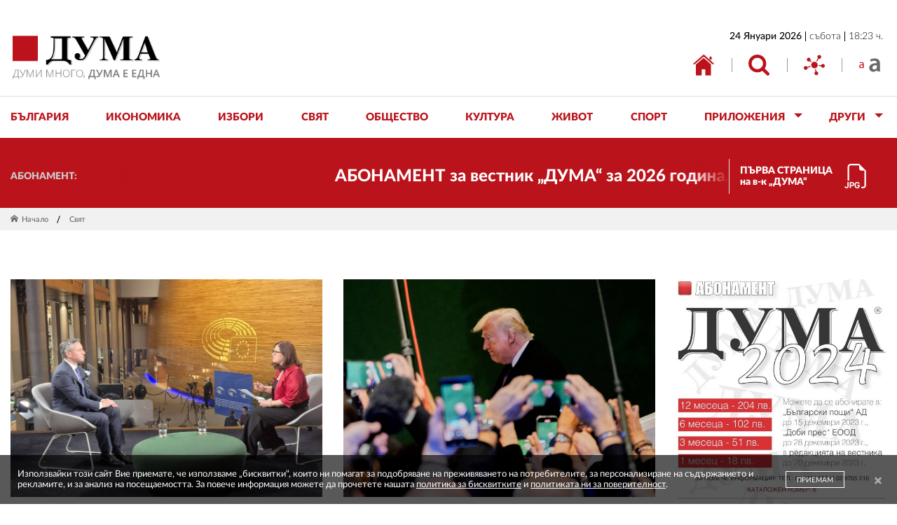

--- FILE ---
content_type: text/html; charset=utf-8
request_url: https://www.duma.bg/?go=news&p=list&categoryId=3
body_size: 73630
content:
<!DOCTYPE html>
<html class="no-js ">
<head>
	<!-- Google tag (gtag.js) -->
	<script async src="https://www.googletagmanager.com/gtag/js?id=G-1DX72BY9QG"></script>
	<script>
	  window.dataLayer = window.dataLayer || [];
	  function gtag(){dataLayer.push(arguments);}
	  gtag('js', new Date());

	  gtag('config', 'G-1DX72BY9QG');
	</script>
	<meta charset="utf-8"/>
<meta http-equiv="X-UA-Compatible" content="IE=edge">
<meta name="description" content="">
<meta name="keywords" content="">
<meta name="author" content="">
<meta name="viewport" content="width=device-width, initial-scale=1"/>

<link rel="apple-touch-icon" sizes="180x180" href="apple-touch-icon.png">
<link rel="icon" type="image/png" sizes="32x32" href="favicon-32x32.png">
<link rel="icon" type="image/png" sizes="16x16" href="favicon-16x16.png">
<link rel="mask-icon" href="safari-pinned-tab.svg" color="#ba131b">
<meta name="msapplication-TileColor" content="#ffffff">
<meta name="theme-color" content="#ffffff">

<link href="https://fonts.googleapis.com/icon?family=Material+Icons" rel="stylesheet">

<link type="text/css" rel="stylesheet" href="style.css?v=1.9"/>

<title>Вестник &quot;ДУМА&quot;</title>
<meta name="description" content="">
<meta property="og:locale" content="bg_BG" />
<meta property="og:title" content="Вестник &quot;ДУМА&quot;" />
<meta property="og:description" content="" />
<meta property="og:image" content="https://duma.bg/img/og_image.jpg" />
<meta property="og:image:width" content="1200" />
<meta property="og:image:height" content="630" />


<script src="jquery.min.js"></script>
<script src="script.min.js"></script>

<!-- Google tag (gtag.js) -->
<script async src="https://www.googletagmanager.com/gtag/js?id=G-1DX72BY9QG"></script>
<script>
  window.dataLayer = window.dataLayer || [];
  function gtag(){dataLayer.push(arguments);}
  gtag('js', new Date());

  gtag('config', 'G-1DX72BY9QG');
</script>
	<script>
		if (jQuery.browser.msie && jQuery.browser.version <= 11) {
			$('html').addClass('ie11');
			var ie11 = true;
		}
	</script>
</head>
<body>
	<div id="outer">
		<header id="contSiteHeader">
	<div id="outSiteHdr" class="row_out"><div id="siteHdr" class="wrp_cnt">
			<h2 id="hdrLogoBl" class="nocontent"><div>
				<a href="./"><img src="img/duma_logo.png" alt="Лого ДУМА"/></a>
				<span>Вестник "ДУМА" - ДУМИ МНОГО, ДУМА Е ЕДНА</span>
			</div></h2>
			
			<div id="hdrRight_Bl" class="hdr_right_bl"><div>
				<div class="hdr_date_bl"><div>
					<p><span class="date">24 Януари 2026</span><span>събота</span><span>18:23 ч.</span></p>
				</div></div>
				<div id="wrpHdrTopBtns" class="hdr_top_btns_bl"><div>
					<div class="hdr_top_btns_item"><div>
						<a href="./" class="hdr_top_btn"><svg version="1.1" class="icn_svg" xmlns="http://www.w3.org/2000/svg" xmlns:xlink="http://www.w3.org/1999/xlink" x="0px" y="0px"
	 viewBox="0 0 30 30" style="enable-background:new 0 0 30 30;" xml:space="preserve"
	 preserveAspectRatio="xMinYMin meet">
<style type="text/css">
	.icn_svg_st0_fill{fill:#B92025;}
</style>
<g>
	<path class="icn_svg_st0_fill" d="M4.077,29.184c0,0-0.022,0.672,0.629,0.672c0.817,0,7.562-0.01,7.562-0.01l0.011-7.786
		c0,0-0.104-1.02,0.888-1.02h3.134c1.177,0,1.101,1.02,1.101,1.02l-0.011,7.769h7.4c0.835,0,0.798-0.835,0.798-0.835V14.042
		l-9.526-8.605c-0.545-0.401-1.284-0.412-1.84-0.026L4.077,14.042V29.184z M4.077,29.184"/>
	<path class="icn_svg_st0_fill" d="M0,13.18c0,0,0.938,1.735,2.992,0l11.562-9.871c0.41-0.294,0.964-0.286,1.366,0.018l10.818,9.788
		c2.375,1.713,3.263,0,3.263,0L16.006,0.442c-0.434-0.393-1.094-0.398-1.534-0.011L0,13.18z M0,13.18"/>
	<path class="icn_svg_st0_fill" d="M25.351,2.787h-0.743c-0.611,0-1.105,0.496-1.103,1.106l0.005,1.969c0.001,0.323,0.143,0.629,0.389,0.838
		l0.738,0.626c0.717,0.608,1.817,0.099,1.817-0.841V3.891C26.454,3.281,25.96,2.787,25.351,2.787z M26.454,2.787"/>
</g>
</svg>
</a>
					</div></div>
					<div class="hdr_top_btns_item"><div>
						<button class="hdr_top_btn btn_tooltip" data-target="hdrSearch"><svg version="1.1" class="icn_svg" xmlns="http://www.w3.org/2000/svg" xmlns:xlink="http://www.w3.org/1999/xlink" x="0px" y="0px"
	 viewBox="0 0 30 30" style="enable-background:new 0 0 30 30;" xml:space="preserve"
	 preserveAspectRatio="xMinYMin meet">
<style type="text/css">
	.icn_svg_st0_fill{fill:#B92025;}
</style>
<g>
	<path class="icn_svg_st0_fill" d="M29.333,26.07l-6.184-6.184c1.49-2.153,2.236-4.55,2.236-7.194c0-1.719-0.334-3.363-1-4.931
		c-0.668-1.568-1.569-2.921-2.704-4.056C20.544,2.569,19.193,1.667,17.624,1c-1.569-0.667-3.212-1-4.931-1S9.33,0.334,7.761,1
		C6.194,1.667,4.841,2.569,3.705,3.705C2.569,4.841,1.667,6.194,1,7.761c-0.667,1.569-1,3.212-1,4.931c0,1.719,0.334,3.361,1,4.93
		c0.667,1.569,1.569,2.921,2.705,4.056c1.135,1.137,2.488,2.038,4.056,2.705c1.569,0.667,3.212,1,4.931,1
		c2.644,0,5.043-0.745,7.194-2.237l6.184,6.166C26.502,29.771,27.043,30,27.692,30c0.626,0,1.167-0.229,1.623-0.685
		C29.772,28.858,30,28.317,30,27.692C30,27.056,29.778,26.514,29.333,26.07L29.333,26.07z M18.399,18.399
		c-1.581,1.581-3.482,2.371-5.706,2.371c-2.224,0-4.125-0.791-5.706-2.371c-1.581-1.581-2.371-3.482-2.371-5.706
		s0.79-4.126,2.371-5.706c1.581-1.581,3.482-2.371,5.706-2.371c2.224,0,4.125,0.79,5.706,2.371c1.581,1.58,2.372,3.482,2.372,5.706
		S19.979,16.818,18.399,18.399L18.399,18.399z M18.399,18.399"/>
</g>
</svg>
</button>
						<div id="hdrSearch" class="hdr_tooltip"><div>
							<form action="./?go=search" class="form_hdr_srch"> 
                <input type="hidden" name="go" value="search">
								<input type="search" name="searchString" placeholder="дума за търсене"/>
								<button type="submit"><svg version="1.1" class="icn_svg" xmlns="http://www.w3.org/2000/svg" xmlns:xlink="http://www.w3.org/1999/xlink" x="0px" y="0px"
	 viewBox="0 0 30 30" style="enable-background:new 0 0 30 30;" xml:space="preserve"
	 preserveAspectRatio="xMinYMin meet">
<style type="text/css">
	.icn_svg_st0_fill{fill:#B92025;}
</style>
<g>
	<path class="icn_svg_st0_fill" d="M29.333,26.07l-6.184-6.184c1.49-2.153,2.236-4.55,2.236-7.194c0-1.719-0.334-3.363-1-4.931
		c-0.668-1.568-1.569-2.921-2.704-4.056C20.544,2.569,19.193,1.667,17.624,1c-1.569-0.667-3.212-1-4.931-1S9.33,0.334,7.761,1
		C6.194,1.667,4.841,2.569,3.705,3.705C2.569,4.841,1.667,6.194,1,7.761c-0.667,1.569-1,3.212-1,4.931c0,1.719,0.334,3.361,1,4.93
		c0.667,1.569,1.569,2.921,2.705,4.056c1.135,1.137,2.488,2.038,4.056,2.705c1.569,0.667,3.212,1,4.931,1
		c2.644,0,5.043-0.745,7.194-2.237l6.184,6.166C26.502,29.771,27.043,30,27.692,30c0.626,0,1.167-0.229,1.623-0.685
		C29.772,28.858,30,28.317,30,27.692C30,27.056,29.778,26.514,29.333,26.07L29.333,26.07z M18.399,18.399
		c-1.581,1.581-3.482,2.371-5.706,2.371c-2.224,0-4.125-0.791-5.706-2.371c-1.581-1.581-2.371-3.482-2.371-5.706
		s0.79-4.126,2.371-5.706c1.581-1.581,3.482-2.371,5.706-2.371c2.224,0,4.125,0.79,5.706,2.371c1.581,1.58,2.372,3.482,2.372,5.706
		S19.979,16.818,18.399,18.399L18.399,18.399z M18.399,18.399"/>
</g>
</svg>
</button>
								<div id="btnClose_Search"><span><svg version="1.1" xmlns="http://www.w3.org/2000/svg" xmlns:xlink="http://www.w3.org/1999/xlink" x="0px" y="0px"
	 viewBox="0 0 30 30" style="enable-background:new 0 0 30 30;" xml:space="preserve">
<polygon points="30,1.27 28.73,0 15,13.73 1.27,0 0,1.27 13.73,15 0,28.73 1.27,30 15,16.27 28.73,30 30,28.73 
	16.27,15 "/>
</svg>
</span></div>
							</form>
						</div></div>
					</div></div>
					<div class="hdr_top_btns_item"><div>
						<button class="hdr_top_btn btn_tooltip" data-target="hdrSocial"><svg version="1.1" class="icn_svg" xmlns="http://www.w3.org/2000/svg" xmlns:xlink="http://www.w3.org/1999/xlink" x="0px" y="0px"
	 viewBox="0 0 30 30" style="enable-background:new 0 0 30 30;" xml:space="preserve"
	 preserveAspectRatio="xMinYMin meet">
<style type="text/css">
	.icn_svg_st0_fill{fill:#B92025;}
</style>
<g>
	<path class="icn_svg_st0_fill" d="M11.213,10.174L9.387,8.447c0.211-0.386,0.345-0.823,0.345-1.293c0-1.496-1.212-2.708-2.708-2.708
		S4.316,5.658,4.316,7.154c0,1.493,1.213,2.705,2.709,2.705c0.527,0,1.016-0.156,1.431-0.418l1.823,1.723
		C10.555,10.8,10.864,10.467,11.213,10.174L11.213,10.174z M11.213,10.174"/>
	<path class="icn_svg_st0_fill" d="M18.93,9.956l2.425-4.079c0.239,0.068,0.486,0.118,0.748,0.118c1.496,0,2.709-1.213,2.709-2.709
		c0-1.493-1.213-2.705-2.709-2.705c-1.496,0-2.705,1.209-2.705,2.705c0,0.742,0.3,1.415,0.783,1.904l-2.418,4.067
		C18.179,9.448,18.568,9.682,18.93,9.956L18.93,9.956z M18.93,9.956"/>
	<path class="icn_svg_st0_fill" d="M27.291,13.372c-1.162,0-2.147,0.742-2.531,1.774l-3.369-0.333c0,0.025,0.003,0.049,0.003,0.074
		c0,0.44-0.046,0.87-0.134,1.284l3.366,0.33c0.206,1.293,1.316,2.284,2.665,2.284c1.496,0,2.709-1.212,2.709-2.705
		C30,14.584,28.787,13.372,27.291,13.372L27.291,13.372z M27.291,13.372"/>
	<path class="icn_svg_st0_fill" d="M17.998,24.015l-0.755-3.291c-0.424,0.146-0.866,0.252-1.328,0.306l0.755,3.294
		c-0.866,0.452-1.462,1.346-1.462,2.39c0,1.493,1.21,2.705,2.709,2.705c1.493,0,2.705-1.212,2.705-2.705
		C20.622,25.246,19.453,24.059,17.998,24.015L17.998,24.015z M17.998,24.015"/>
	<path class="icn_svg_st0_fill" d="M9.162,16.192L4.97,17.598c-0.483-0.739-1.318-1.228-2.265-1.228C1.21,16.37,0,17.579,0,19.075
		s1.21,2.709,2.705,2.709s2.708-1.213,2.708-2.709c0-0.062-0.012-0.121-0.018-0.18l4.207-1.409
		C9.412,17.074,9.262,16.644,9.162,16.192L9.162,16.192z M9.162,16.192"/>
	<path class="icn_svg_st0_fill" d="M19.849,14.886c0,2.565-2.076,4.641-4.641,4.641c-2.561,0-4.64-2.076-4.64-4.641c0-2.561,2.079-4.64,4.64-4.64
		C17.773,10.246,19.849,12.325,19.849,14.886L19.849,14.886z M19.849,14.886"/>
</g>
</svg>
</button>
						<div id="hdrSocial" class="hdr_tooltip"><div>
							<div class="wrp_hdr_soc">
																<a href="https://www.facebook.com/people/Вестник-ДУМА/61558811632277/" target="_blank" class="hdr_icn_soc"><i class="icon icon-facebook"></i></a>
																<a href="https://twitter.com/duma_newspaper?lang=bg" target="_blank" class="hdr_icn_soc"><i class="icon icon-twitter"></i></a>
															</div>
							<button id="btnClose_Social"><svg version="1.1" class="icn_svg" xmlns="http://www.w3.org/2000/svg" xmlns:xlink="http://www.w3.org/1999/xlink" x="0px" y="0px"
	 viewBox="0 0 30 30" style="enable-background:new 0 0 30 30;" xml:space="preserve"
	 preserveAspectRatio="xMinYMin meet">
<style type="text/css">
	.icn_svg_st0_fill{fill:#B92025;}
</style>
<g>
	<path class="icn_svg_st0_fill" d="M11.213,10.174L9.387,8.447c0.211-0.386,0.345-0.823,0.345-1.293c0-1.496-1.212-2.708-2.708-2.708
		S4.316,5.658,4.316,7.154c0,1.493,1.213,2.705,2.709,2.705c0.527,0,1.016-0.156,1.431-0.418l1.823,1.723
		C10.555,10.8,10.864,10.467,11.213,10.174L11.213,10.174z M11.213,10.174"/>
	<path class="icn_svg_st0_fill" d="M18.93,9.956l2.425-4.079c0.239,0.068,0.486,0.118,0.748,0.118c1.496,0,2.709-1.213,2.709-2.709
		c0-1.493-1.213-2.705-2.709-2.705c-1.496,0-2.705,1.209-2.705,2.705c0,0.742,0.3,1.415,0.783,1.904l-2.418,4.067
		C18.179,9.448,18.568,9.682,18.93,9.956L18.93,9.956z M18.93,9.956"/>
	<path class="icn_svg_st0_fill" d="M27.291,13.372c-1.162,0-2.147,0.742-2.531,1.774l-3.369-0.333c0,0.025,0.003,0.049,0.003,0.074
		c0,0.44-0.046,0.87-0.134,1.284l3.366,0.33c0.206,1.293,1.316,2.284,2.665,2.284c1.496,0,2.709-1.212,2.709-2.705
		C30,14.584,28.787,13.372,27.291,13.372L27.291,13.372z M27.291,13.372"/>
	<path class="icn_svg_st0_fill" d="M17.998,24.015l-0.755-3.291c-0.424,0.146-0.866,0.252-1.328,0.306l0.755,3.294
		c-0.866,0.452-1.462,1.346-1.462,2.39c0,1.493,1.21,2.705,2.709,2.705c1.493,0,2.705-1.212,2.705-2.705
		C20.622,25.246,19.453,24.059,17.998,24.015L17.998,24.015z M17.998,24.015"/>
	<path class="icn_svg_st0_fill" d="M9.162,16.192L4.97,17.598c-0.483-0.739-1.318-1.228-2.265-1.228C1.21,16.37,0,17.579,0,19.075
		s1.21,2.709,2.705,2.709s2.708-1.213,2.708-2.709c0-0.062-0.012-0.121-0.018-0.18l4.207-1.409
		C9.412,17.074,9.262,16.644,9.162,16.192L9.162,16.192z M9.162,16.192"/>
	<path class="icn_svg_st0_fill" d="M19.849,14.886c0,2.565-2.076,4.641-4.641,4.641c-2.561,0-4.64-2.076-4.64-4.641c0-2.561,2.079-4.64,4.64-4.64
		C17.773,10.246,19.849,12.325,19.849,14.886L19.849,14.886z M19.849,14.886"/>
</g>
</svg>
</button>
							<div id="btnIcnClose_Social"><span><svg version="1.1" xmlns="http://www.w3.org/2000/svg" xmlns:xlink="http://www.w3.org/1999/xlink" x="0px" y="0px"
	 viewBox="0 0 30 30" style="enable-background:new 0 0 30 30;" xml:space="preserve">
<polygon points="30,1.27 28.73,0 15,13.73 1.27,0 0,1.27 13.73,15 0,28.73 1.27,30 15,16.27 28.73,30 30,28.73 
	16.27,15 "/>
</svg>
</span></div>
						</div></div>
					</div></div>
					<div class="hdr_top_btns_item btn_fnt_size"><div>
						<button class="hdr_top_btn" id="fntSize"><svg version="1.1" class="icn_svg" xmlns="http://www.w3.org/2000/svg" xmlns:xlink="http://www.w3.org/1999/xlink" x="0px" y="0px"
	 viewBox="0 0 30 30" style="enable-background:new 0 0 30 30;" xml:space="preserve"
	 preserveAspectRatio="xMinYMin meet">
<style type="text/css">
	.icn_svg_st0_fill{fill:#BA131B;}
</style>
<path class="icn_svg_st0_fill small_letter" d="M5.329,19.215l-0.122-1.062H5.155c-0.47,0.661-1.376,1.254-2.578,1.254
	C0.871,19.406,0,18.204,0,16.985c0-2.038,1.811-3.153,5.068-3.135v-0.174c0-0.696-0.191-1.951-1.915-1.951
	c-0.784,0-1.603,0.244-2.195,0.627l-0.349-1.01c0.697-0.453,1.707-0.749,2.77-0.749c2.578,0,3.204,1.759,3.204,3.448v3.152
	c0,0.732,0.035,1.445,0.14,2.021H5.329z M5.103,14.913c-1.672-0.035-3.57,0.26-3.57,1.898c0,0.993,0.662,1.464,1.446,1.464
	c1.097,0,1.794-0.698,2.038-1.411c0.052-0.157,0.087-0.332,0.087-0.488V14.913z"/>
<path class="icn_svg_st0_fill big_letter" d="M25.856,24.089l-0.298-2.016h-0.113c-1.119,1.418-3.023,2.427-5.375,2.427
	c-3.658,0-5.711-2.65-5.711-5.412c0-4.591,4.068-6.906,10.788-6.869V11.92c0-1.194-0.486-3.173-3.695-3.173
	c-1.792,0-3.659,0.56-4.891,1.344l-0.896-2.986C17.01,6.284,19.361,5.5,22.236,5.5c5.823,0,7.502,3.695,7.502,7.652v6.57
	c0,1.643,0.075,3.247,0.261,4.367H25.856z M25.26,15.205c-3.248-0.075-6.345,0.634-6.345,3.398c0,1.791,1.157,2.613,2.613,2.613
	c1.829,0,3.173-1.194,3.583-2.501c0.112-0.337,0.149-0.71,0.149-1.009V15.205z"/>
</svg>
</button>
					</div></div>
					<div class="hdr_top_btns_item btn_tog_nav"><div>
						<div id="wrpBtnTogNav">
							<button id="btnTogNav"><span>toggle menu</span></button>
						</div>
					</div></div>
				</div></div>
			</div></div>
	</div></div><!-- /#outSiteHdr -->
	<nav id="wrpSiteNav" class="row_out"><div  class="wrp_cnt">
		<ul id="navSite">

						<li class="" data-subnav-id="subnav_1">
				<a href="./?go=news&p=list&categoryId=1" class="btn_site_nav no_prevent_dfl">
					<span>България</span>
				</a>
								
				
			</li>
   
						<li class="" data-subnav-id="subnav_2">
				<a href="./?go=news&p=list&categoryId=2" class="btn_site_nav no_prevent_dfl">
					<span>Икономика</span>
				</a>
								
				
			</li>
   
						<li class="" data-subnav-id="subnav_110">
				<a href="./?go=news&p=list&categoryId=110" class="btn_site_nav no_prevent_dfl">
					<span>Избори</span>
				</a>
								
				
			</li>
   
						<li class="" data-subnav-id="subnav_3">
				<a href="./?go=news&p=list&categoryId=3" class="btn_site_nav no_prevent_dfl">
					<span>Свят</span>
				</a>
								
				
			</li>
   
						<li class="" data-subnav-id="subnav_4">
				<a href="./?go=news&p=list&categoryId=4" class="btn_site_nav no_prevent_dfl">
					<span>Общество</span>
				</a>
								
				
			</li>
   
						<li class="" data-subnav-id="subnav_5">
				<a href="./?go=news&p=list&categoryId=5" class="btn_site_nav no_prevent_dfl">
					<span>Култура</span>
				</a>
								
				
			</li>
   
						<li class="" data-subnav-id="subnav_6">
				<a href="./?go=news&p=list&categoryId=6" class="btn_site_nav no_prevent_dfl">
					<span>Живот</span>
				</a>
								
				
			</li>
   
						<li class="" data-subnav-id="subnav_7">
				<a href="./?go=news&p=list&categoryId=7" class="btn_site_nav no_prevent_dfl">
					<span>Спорт</span>
				</a>
								
				
			</li>
   
						<li class="has_sub" data-subnav-id="subnav_10">
				<a href="./?go=applications" class="btn_site_nav no_prevent_dfl">
					<span>Приложения</span>
				</a>
								<div id="subnav_10" class="nav_site_sub_bl no_prevent_dfl"><div>
					<div class="nav_site_sub">
						<ul>
                                                    <li><a href="./?go=news&p=list&categoryId=42" class="btn_site_subnav">Глобус</a></li>
                                                    <li><a href="./?go=news&p=list&categoryId=45" class="btn_site_subnav">Неделник</a></li>
                                                    <li><a href="./?go=news&p=list&categoryId=46" class="btn_site_subnav">Пегас</a></li>
                                                    <li><a href="./?go=news&p=list&categoryId=47" class="btn_site_subnav">Пардон</a></li>
                          						</ul>
					</div>
				</div></div>
								
				
			</li>
   
						<li class="has_sub" data-subnav-id="subnav_Other">
				<a href="./?go=other" class="btn_site_nav no_prevent_dfl"><span>ДРУГИ</span></a>
				
				<div id="subnav_Other" class="nav_site_sub_bl"><div>
					<div class="nav_site_sub">
						<ul>
                            <li><a href="./?go=news&p=list&categoryId=110" class="btn_site_subnav">Парламентарни избори - октомври 2024</a></li>
                            <li><a href="./?go=news&p=list&categoryId=26" class="btn_site_subnav">Европарламент</a></li>
                            <li><a href="./?go=news&p=list&categoryId=14" class="btn_site_subnav">Интервю</a></li>
                            <li><a href="./?go=news&p=list&categoryId=25" class="btn_site_subnav">Образование</a></li>
                            <li><a href="./?go=news&p=list&categoryId=16" class="btn_site_subnav">Позиция</a></li>
                            <li><a href="./?go=news&p=list&categoryId=31" class="btn_site_subnav">Книги</a></li>
                            <li><a href="./?go=news&p=list&categoryId=30" class="btn_site_subnav">Палитра</a></li>
                            <li><a href="./?go=news&p=list&categoryId=28" class="btn_site_subnav">Петолиния</a></li>
                            <li><a href="./?go=news&p=list&categoryId=29" class="btn_site_subnav">Сцена</a></li>
                            <li><a href="./?go=news&p=list&categoryId=27" class="btn_site_subnav">Екран</a></li>
                            <li><a href="./?go=news&p=list&categoryId=24" class="btn_site_subnav">Наука</a></li>
                            <li><a href="./?go=news&p=list&categoryId=85" class="btn_site_subnav">Черно на бяло</a></li>
              						</ul>
					</div>
				</div></div>
			</li>
		</ul>
	</div></nav><!-- /.wrp_cnt -->
</header><!-- /#outSiteHeader -->


<script>
(function(){
	var navSite = $('#navSite'),
		li_SubNav = navSite.find('.has_sub'),
		a_SubNav = li_SubNav.find('.btn_site_nav'),
		siteSubSBl = navSite.find('.nav_site_sub_bl'),
		siteSubSItem = navSite.find('.nav_site_sub');
	
	
	a_SubNav.on('click',function(e){
		if (!$(this).hasClass('no_prevent_dfl')) e.preventDefault();

	});
	
	function showSubNav(thisli){
		//console.log('showSubNav');
		siteSubSItem.removeClass('do_anim');
		siteSubSBl.removeClass('opensubnav');
		a_SubNav.removeClass('opensubnav');
		li_SubNav.removeClass('opensubnav');
		
		var aBtn = thisli.find('.btn_site_nav');
		var subNavBl = $('#' + thisli.data('subnav-id'));
		var siteSub = subNavBl.find('.nav_site_sub');
		
		thisli.addClass('opensubnav');
		aBtn.addClass('opensubnav');
		subNavBl.addClass('opensubnav');
		
		setTimeout(function(){
			siteSub.addClass('do_anim');
		},10);
		
	}
	
	function hideSubNav(thisLi){
		//console.log('hideSubNav');
		
		var aBtn = thisLi.find('.btn_site_nav');
		var subNavBl = $('#' + thisLi.data('subnav-id'));
		var siteSub = subNavBl.find('.nav_site_sub');
		
		siteSub.removeClass('do_anim');
		setTimeout(function(){
			aBtn.removeClass('opensubnav');
			thisLi.removeClass('opensubnav');
			subNavBl.removeClass('opensubnav');
		},200);
	
	}
	
	
	if (!Modernizr.touchevents) {
		//console.log('!Modernizr.touchevents');
		li_SubNav.on({
			mouseenter: function(){
				showSubNav($(this));
			},
			mouseleave: function(){
				hideSubNav($(this));
			}
		});
	}
	
	if (Modernizr.touchevents) {
		//console.log('Modernizr.touchevents');
		li_SubNav.on('click', function(e){
			e.stopPropagation();
			if ($(this).hasClass('opensubnav'))	{
				hideSubNav($(this));
			} else {
				showSubNav($(this));
			}
		});
	}
	
}());

</script>	
<script>
$(function(){
	var btnsTooltip = $('#hdrRight_Bl').find('.btn_tooltip');
	var btnsSoc = $('#hdrRight_Bl').find('.hdr_icn_soc');
	var btnClose_Social = $('#btnClose_Social');
	var btnIcnClose_Social = $('#btnIcnClose_Social');
	var btnClose_Search = $('#btnClose_Search');
	var tooltips = $('#hdrRight_Bl').find('.hdr_tooltip');
	var contSiteHeader = $('#contSiteHeader');
	var inputSearch = $('#hdrSearch').find('input');
	

	function closeTooltip(){
		tooltips.removeClass('open');
		btnsTooltip.removeClass('open');
		inputSearch.blur();
	}
	
	function openTooltip(btn,target){
		if (btn.data('target') == 'hdrSearch' && !ie11) inputSearch.focus();
		target.addClass('open');
		btn.addClass('open');
	}
	
	contSiteHeader.on('click',function(){closeTooltip()});
	btnClose_Social.on('click',function(){closeTooltip()});
	btnClose_Search.on('click',function(){closeTooltip()});
	btnIcnClose_Social.on('click',function(){closeTooltip()});
	tooltips.on('click', function(event){event.stopPropagation();});
	
	
	btnsTooltip.on('click', function(event){
		event.stopPropagation();
		var crrBtn = $(this);
		var target = $('#' + crrBtn.data('target'));
		closeTooltip();
		setTimeout(function(){
				openTooltip(crrBtn,target)
		},100);
	});
	
});
</script>
<script>
$(function(){
	var fntSize = $('#fntSize');
	var mainHTML =  $('html');
	
	fntSize.on('click',function(){
		
		if (mainHTML.hasClass('bigFontSize')){
			Cookies.remove('bigFontSize');
			mainHTML.removeClass('bigFontSize');
		} else {
			mainHTML.addClass('bigFontSize');
			Cookies.set('bigFontSize',1, { expires: 365 });
		}
		
	});
	
});
</script>


		<div id="container">
			<div id="outContent" class="row_out">
				<section id="wrpContent"><div>
					<div class="out_hdr_btm"><div class="wrp_cnt">
	<div class="hdr_btm_bl">
		<div class="wrp_news_ticker"><div>
			<div class="news_ticker_hdr"><div>
				<p class="cap">АБОНАМЕНТ:</p>
			</div></div>
			<div  class="news_ticker_body">
				<div id="newsTicker" class="marquee" data-allowCss3Support='true'>
										  <a href="https://www.duma.bg/abonament-za-vestnik-%E2%80%9Eduma%E2%80%9C-za-2026-godina-n312492" target="_blank"><strong>АБОНАМЕНТ за вестник „ДУМА“ за 2026 година. Можете да се абонирате в: „Български пощи“ АД до 15 декември 2025 г., „Доби прес“ ЕООД до 28 декември 2025 г., в редакцията на вестника до 20 декември 2025 г. Каталожен номер 6. Цени: 12 месеца - 149 € / 291,42 лв., 6 месеца - 75 € / 146,69 лв., 3 месеца - 40 € / 78,23 лв., 1 месец - 14 € / 27,38 лв. За повече информация тел. 02 9705 203 и 02 9705 216 отдел „Разпространение” на в-к ДУМА на ул. „Позитано” 20 А. E-mail: abonament@duma.bg</strong></a>
					  <a href="https://www.duma.bg/abonament-za-vestnik-%E2%80%9Eduma%E2%80%9C-za-2026-godina-n312492" target="_blank"><strong>АБОНАМЕНТ за вестник „ДУМА“ за 2026 година. Можете да се абонирате в: „Български пощи“ АД до 15 декември 2025 г., „Доби прес“ ЕООД до 28 декември 2025 г., в редакцията на вестника до 20 декември 2025 г. Каталожен номер 6. Цени: 12 месеца - 149 € / 291,42 лв., 6 месеца - 75 € / 146,69 лв., 3 месеца - 40 € / 78,23 лв., 1 месец - 14 € / 27,38 лв. За повече информация тел. 02 9705 203 и 02 9705 216 отдел „Разпространение” на в-к ДУМА на ул. „Позитано” 20 А. E-mail: abonament@duma.bg</strong></a>
									</div>
			</div>
		</div></div>
		<div class="wrp_dwnl_nwsppr"><div>

      
      <a href="/?h=pdfarchiveImage&pdfarchiveId=4678" class="btn_dwnl_nwsppr" data-fancybox>
				<span>ПЪРВА СТРАНИЦА<br> на в-к „ДУМА“</span>
				<div class="icn_svg_bl">
<svg version="1.1" class="icn_svg" xmlns="http://www.w3.org/2000/svg" xmlns:xlink="http://www.w3.org/1999/xlink" x="0px" y="0px"
	 viewBox="0 0 30 30" style="enable-background:new 0 0 30 30;" xml:space="preserve"  preserveAspectRatio="xMinYMin meet">
<style type="text/css">
	.icn_svg_st0_fill{fill:#BA131B;}
</style>
<path class="icn_svg_st0_fill" d="M28.124,8.437v17.811c0,2.071-1.679,3.75-3.75,3.75h-1.875v-1.875h1.875c1.035,0,1.875-0.839,1.875-1.875V8.437
	h-3.75c-1.553,0-2.812-1.259-2.812-2.812v-3.75H9.375c-1.035,0-1.875,0.839-1.875,1.875v16.874H5.626V3.75
	C5.626,1.679,7.305,0,9.375,0h10.312L28.124,8.437z M19.987,23.683c0.142,0.287,0.23,0.595,0.262,0.922h-1.455
	c-0.034-0.165-0.095-0.323-0.182-0.467c-0.084-0.137-0.192-0.258-0.319-0.356c-0.131-0.107-0.282-0.187-0.444-0.236
	c-0.182-0.056-0.371-0.084-0.561-0.082c-0.535,0-0.951,0.189-1.247,0.566c-0.292,0.376-0.439,0.907-0.439,1.594v0.934
	c0,0.439,0.061,0.823,0.182,1.153c0.111,0.308,0.309,0.577,0.57,0.774c0.287,0.192,0.628,0.288,0.973,0.274
	c0.296,0.008,0.589-0.053,0.857-0.18c0.214-0.112,0.391-0.284,0.51-0.495c0.112-0.205,0.169-0.432,0.171-0.681v-0.478h-1.541v-1.106
	h2.955v1.496c0,0.362-0.061,0.706-0.182,1.031c-0.121,0.322-0.308,0.614-0.549,0.859c-0.265,0.259-0.581,0.459-0.928,0.587
	c-0.37,0.139-0.806,0.208-1.307,0.208c-0.482,0.009-0.961-0.075-1.412-0.247c-0.382-0.157-0.724-0.398-0.999-0.707
	c-0.274-0.317-0.478-0.687-0.6-1.087c-0.136-0.453-0.202-0.924-0.197-1.397v-0.949c0-0.679,0.125-1.272,0.375-1.781
	c0.251-0.507,0.615-0.903,1.091-1.187c0.48-0.285,1.059-0.427,1.736-0.427c0.446,0,0.844,0.062,1.192,0.187
	c0.35,0.125,0.65,0.297,0.9,0.516c0.25,0.219,0.446,0.473,0.589,0.763L19.987,23.683z M1.876,27.721
	c0,0.307,0.051,0.598,0.154,0.872c0.104,0.275,0.256,0.519,0.456,0.731c0.206,0.212,0.461,0.379,0.763,0.501
	c0.307,0.116,0.663,0.174,1.067,0.174c0.787,0,1.402-0.216,1.845-0.647c0.446-0.432,0.67-1.061,0.671-1.884v-5.109H5.348v5.146
	c0,0.379-0.086,0.67-0.259,0.874s-0.436,0.306-0.791,0.307c-0.347,0.016-0.675-0.162-0.851-0.461
	C3.362,28.07,3.315,27.897,3.31,27.72H1.876V27.721z M11.1,22.359H8.104v7.499h1.483v-2.518h1.505c0.537,0,0.995-0.107,1.372-0.322
	c0.381-0.221,0.671-0.518,0.868-0.891c0.202-0.377,0.303-0.801,0.302-1.269c0-0.467-0.099-0.891-0.296-1.269
	c-0.198-0.373-0.497-0.683-0.862-0.894c-0.375-0.225-0.832-0.337-1.372-0.336L11.1,22.359z M12.124,24.859
	c0.007,0.248-0.048,0.493-0.159,0.714c-0.1,0.192-0.255,0.349-0.446,0.45c-0.218,0.108-0.46,0.16-0.703,0.154H9.582v-2.636h1.237
	c0.409,0,0.729,0.114,0.96,0.341c0.231,0.226,0.347,0.552,0.347,0.977H12.124z"/>
</svg>
</div>
			</a>

		</div></div>
	</div>
</div></div>
<script>
	var $mq = $('#newsTicker').marquee({
		//duration in milliseconds of the marquee
		duration: 25000,
		//gap in pixels between the tickers
		gap: 10,
		//time in milliseconds before the marquee will start animating
		delayBeforeStart: 0,
		//'left' or 'right'
		direction: 'left',
		//true or false - should the marquee be duplicated to show an effect of continues flow
		duplicated: true
	});
	
	
	$('#newsTicker a').on({
		mouseenter: function(){
			 $mq.marquee('pause');
			
		},
		mouseleave: function(){
			 $mq.marquee('resume');
		}
			
	});
 



</script>


					<div class="out_breadcrumb"><div class="wrp_cnt">
	<div class="wrp_breadcrumb">

		    		<ol class="breadcrumb">
			<li><a href="./"><i class="icon icon-home"></i><span>Начало</span></a></li>
			<li><span>Свят</span></li>	
		</ol><!-- /.breadcrumb -->	
    
    
	</div>
</div></div><!-- /.row_out -->
																																																												
					
										<div class="out_content_bl add_pdd_t">
						<div class="row_out out_news_list"><div class="wrp_cnt">
	<div class="wrp_cnt_sb">
		<section class="col_cnt"><div>
			
      <section class="news_leading_bl list_cat_3">
								<div class="news_leading_item"><div>
					<div class="news_leading_item_img"><a href="vigenin-suverenitetat-na-vsyaka-darzhava-i-pravoto-na-samoopredelenie-tryabva-da-badat-zashtiteni-n314624" style="background-image: url('images/2026/01/128325.jpg')"></a></div>
					<div class="news_leading_item_hdr">
						<h2 class="cap"><a href="vigenin-suverenitetat-na-vsyaka-darzhava-i-pravoto-na-samoopredelenie-tryabva-da-badat-zashtiteni-n314624">Вигенин: Суверенитетът на всяка държава и правото на самоопределение трябва да бъдат защитени</a></h2>
						<div  class="author_bl">
							<p class="author"><span>автор:</span><a href="./?go=authors&p=list&authorId=4">Дума </a></p>							<span class="view_count"><i class="material-icons">visibility</i> 442</span>
						</div>
						<p class="date">
  <time datetime="2026-01-24 13:11:00">
          събота, 
      24 
      Януари 
      2026 
            / <span>13:11</span> 
            </time>
  <span></span>
</p>
  						<p class="excerpt">&bdquo;Държавите трябва да бъдат уважавани, независимо колко са големи и силни. Суверенитетът и правото на самоопределение са принципи, които винаги сме отстоявали и ще продължим да отстояваме.&ldquo; Този коментар направи българският евродепутат от Групата на Прогресивния алианс на социалистите и д...</p>
					</div>
				</div></div>
								<div class="news_leading_item"><div>
					<div class="news_leading_item_img"><a href="sofiya-se-vklyuchi-v-saveta-za-mir-na-tramp-n314614" style="background-image: url('images/2026/01/128309.jpg')"></a></div>
					<div class="news_leading_item_hdr">
						<h2 class="cap"><a href="sofiya-se-vklyuchi-v-saveta-za-mir-na-tramp-n314614">София се включи в Съвета за мир на Тръмп</a></h2>
						<div  class="author_bl">
							<p class="author"><span>автор:</span><a href="./?go=authors&p=list&authorId=4">Дума </a></p>							<span class="view_count"><i class="material-icons">visibility</i> 1503</span>
						</div>
						<p class="date">
  <time datetime="2026-01-23 00:00:00">
          петък, 
      23 
      Януари 
      2026 
            </time>
  <span>/ брой: 15</span>
</p>
  						<p class="excerpt">По време на церемония на Световния икономически форум в Давос премиерът в оставка Росен Желязков подписа участието на България в Съвета за мир, организиран от президента на САЩ Доналд Тръмп.При подписването на Хартата Желязков и Тръмп си размениха две дълги ръкостискания, Тръмп дори приятелски потуп...</p>
					</div>
				</div></div>
							</section><!-- /.news_leading_bl  -->

			<section class="news_list_bl  list_cat_3">
								<div class="news_list_item"><div>
					<div class="news_list_img"><div>
						<a href="sasht-i-nato-dogovaryat-sdelka-za-grenlandiya-n314600" style="background-image: url('images/2026/01/128304.jpg')"></a>
					</div></div>
					<div class="news_list_hdr"><div>
						<h3 class="cap"><a href="sasht-i-nato-dogovaryat-sdelka-za-grenlandiya-n314600">САЩ и НАТО договарят сделка за Гренландия</a></h3>
						<div  class="author_bl">
							<p class="author"><span>автор:</span><a href="./?go=authors&p=list&authorId=4">Дума </a></p>							<span class="view_count"><i class="material-icons">visibility</i> 1337</span>
						</div>
						<p class="date">
  <time datetime="2026-01-23 00:00:00">
          петък, 
      23 
      Януари 
      2026 
            </time>
  <span>/ брой: 15</span>
</p>
  						<p class="excerpt">Доналд Тръмп заяви, че е на път да постигне постоянно споразумение за Гренландия в сферата на сигурността, предаде ДПА. В интервю за телевизия Си Ен Би Си той посочи, че вече са изготвени основните контури, но отказа подробности. В отговор на въпроса дали островът ще стане собственост на САЩ Тръмп п...</p>
					</div></div>
				</div></div>
								<div class="news_list_item"><div>
					<div class="news_list_img"><div>
						<a href="balkanite-sa-zagubili-2500-km-estestveni-reki-n314599" style="background-image: url('images/2023/06/categoryId-3.jpg')"></a>
					</div></div>
					<div class="news_list_hdr"><div>
						<h3 class="cap"><a href="balkanite-sa-zagubili-2500-km-estestveni-reki-n314599">Балканите са загубили  2500 км естествени реки </a></h3>
						<div  class="author_bl">
							<p class="author"><span>автор:</span><a href="./?go=authors&p=list&authorId=4">Дума </a></p>							<span class="view_count"><i class="material-icons">visibility</i> 1257</span>
						</div>
						<p class="date">
  <time datetime="2026-01-23 00:00:00">
          петък, 
      23 
      Януари 
      2026 
            </time>
  <span>/ брой: 15</span>
</p>
  						<p class="excerpt">Почти 2500 км реки са били увредени през последните години на Балканите поради увеличаването на бентовете и малките електроцентрали, както и поради прекомерния добив на седименти, сочи доклад на неправителствените организации &bdquo;Ривър Уоч&ldquo; и &bdquo;Юронатюр&ldquo;. Според него водите на Ба...</p>
					</div></div>
				</div></div>
								<div class="news_list_item"><div>
					<div class="news_list_img"><div>
						<a href="kongresat-vav-vietnam-priklyuchva-po-rano-n314598" style="background-image: url('images/2023/06/categoryId-3.jpg')"></a>
					</div></div>
					<div class="news_list_hdr"><div>
						<h3 class="cap"><a href="kongresat-vav-vietnam-priklyuchva-po-rano-n314598">Конгресът във Виетнам приключва по-рано</a></h3>
						<div  class="author_bl">
							<p class="author"><span>автор:</span><a href="./?go=authors&p=list&authorId=4">Дума </a></p>							<span class="view_count"><i class="material-icons">visibility</i> 1234</span>
						</div>
						<p class="date">
  <time datetime="2026-01-23 00:00:00">
          петък, 
      23 
      Януари 
      2026 
            </time>
  <span>/ брой: 15</span>
</p>
  						<p class="excerpt">Делегатите на 14-ия конгрес на Виетнамската комунистическа партия (ВКП) гласуваха за партийно ръководство и генерален секретар, като форумът ще приключи по-рано от първоначално планираното. Той трябваше да продължи до неделя, но правителството съобщи на официалния си сайт, че делегатите са приели пр...</p>
					</div></div>
				</div></div>
								<div class="news_list_item"><div>
					<div class="news_list_img"><div>
						<a href="kitay-udvoyava-pomoshtta-za-kuba-n314597" style="background-image: url('images/2023/06/categoryId-3.jpg')"></a>
					</div></div>
					<div class="news_list_hdr"><div>
						<h3 class="cap"><a href="kitay-udvoyava-pomoshtta-za-kuba-n314597">Китай удвоява помощта за Куба</a></h3>
						<div  class="author_bl">
							<p class="author"><span>автор:</span><a href="./?go=authors&p=list&authorId=4">Дума </a></p>							<span class="view_count"><i class="material-icons">visibility</i> 669</span>
						</div>
						<p class="date">
  <time datetime="2026-01-23 00:00:00">
          петък, 
      23 
      Януари 
      2026 
            </time>
  <span>/ брой: 15</span>
</p>
  						<p class="excerpt">След като Китай обеща да изпрати 30 000 т ориз за Куба и първите 4800 вече пристигнаха на Острова, Пекин гласува нов пакет от безвъзмездна помощ. Хавана ще получи още 30 000 т ориз и 80 милиона щатски долара, за да възстанови енергийната си инфраструктура. Освен това бе изпратена и пратка с аспирин,...</p>
					</div></div>
				</div></div>
								<div class="news_list_item"><div>
					<div class="news_list_img"><div>
						<a href="nakratko-n314596" style="background-image: url('images/2023/06/categoryId-3.jpg')"></a>
					</div></div>
					<div class="news_list_hdr"><div>
						<h3 class="cap"><a href="nakratko-n314596">Накратко</a></h3>
						<div  class="author_bl">
							<p class="author"><span>автор:</span><a href="./?go=authors&p=list&authorId=4">Дума </a></p>							<span class="view_count"><i class="material-icons">visibility</i> 81</span>
						</div>
						<p class="date">
  <time datetime="2026-01-23 00:00:00">
          петък, 
      23 
      Януари 
      2026 
            </time>
  <span>/ брой: 15</span>
</p>
  						<p class="excerpt">Евакуация и жертви при наводнения в АтинаСилни дъждове в Атина взеха две жертви. Улиците в област Атика са под вода. Властите в Атина са евакуирали жители от приземни етажи. Десетки коли са отнесени. На о. Родос морето заля пристанището. Движат се част от фериботите. Циклонът се насочва към островит...</p>
					</div></div>
				</div></div>
								<div class="news_list_item"><div>
					<div class="news_list_img"><div>
						<a href="vigenin-es-i-indiya-mogat-zaedno-da-izgradyat-po-ustoychiva-i-konkurentosposobna-ikonomika-n314575" style="background-image: url('images/2026/01/128258.jpg')"></a>
					</div></div>
					<div class="news_list_hdr"><div>
						<h3 class="cap"><a href="vigenin-es-i-indiya-mogat-zaedno-da-izgradyat-po-ustoychiva-i-konkurentosposobna-ikonomika-n314575">Вигенин: ЕС и Индия могат заедно да изградят по-устойчива и конкурентоспособна икономика</a></h3>
						<div  class="author_bl">
							<p class="author"><span>автор:</span><a href="./?go=authors&p=list&authorId=4">Дума </a></p>							<span class="view_count"><i class="material-icons">visibility</i> 1457</span>
						</div>
						<p class="date">
  <time datetime="2026-01-22 13:29:00">
          четвъртък, 
      22 
      Януари 
      2026 
            / <span>13:29</span> 
            </time>
  <span></span>
</p>
  						<p class="excerpt">&bdquo;Предстоящата среща на върха ЕС &ndash; Индия е важна възможност за укрепване на партньорство, което има значение за икономическото бъдеще на Европа.&ldquo; Това заяви българският евродепутат от Групата на Прогресивния алианс на социалистите и демократите в Европарламента Кристиан Вигенин в Ст...</p>
					</div></div>
				</div></div>
								<div class="news_list_item"><div>
					<div class="news_list_img"><div>
						<a href="otmenya-se-evrosdelkata-s-kiev-za-800-mlrd-dolara-n314546" style="background-image: url('images/2023/06/categoryId-3.jpg')"></a>
					</div></div>
					<div class="news_list_hdr"><div>
						<h3 class="cap"><a href="otmenya-se-evrosdelkata-s-kiev-za-800-mlrd-dolara-n314546">Отменя се евросделката  с Киев за 800 млрд. долара</a></h3>
						<div  class="author_bl">
							<p class="author"><span>автор:</span><a href="./?go=authors&p=list&authorId=4">Дума </a></p>							<span class="view_count"><i class="material-icons">visibility</i> 1585</span>
						</div>
						<p class="date">
  <time datetime="2026-01-22 00:00:00">
          четвъртък, 
      22 
      Януари 
      2026 
            </time>
  <span>/ брой: 14</span>
</p>
  						<p class="excerpt">Отменя се планираното подписване на мащабното икономическо споразумение за следвоенното възстановяване на Украйна на стойност 800 млрд. долара, което трябваше да се състои по време на посещението на президента на САЩ Доналд Тръмп на Световния икономически форум в Давос, съобщи американското издание ...</p>
					</div></div>
				</div></div>
								<div class="news_list_item"><div>
					<div class="news_list_img"><div>
						<a href="sadiya-v-skopie-skril-350-000-evro-v-stena-n314545" style="background-image: url('images/2023/06/categoryId-3.jpg')"></a>
					</div></div>
					<div class="news_list_hdr"><div>
						<h3 class="cap"><a href="sadiya-v-skopie-skril-350-000-evro-v-stena-n314545">Съдия в Скопие скрил 350 000 евро в стена </a></h3>
						<div  class="author_bl">
							<p class="author"><span>автор:</span><a href="./?go=authors&p=list&authorId=4">Дума </a></p>							<span class="view_count"><i class="material-icons">visibility</i> 1256</span>
						</div>
						<p class="date">
  <time datetime="2026-01-22 00:00:00">
          четвъртък, 
      22 
      Януари 
      2026 
            </time>
  <span>/ брой: 14</span>
</p>
  						<p class="excerpt">Прокуратурата за борба с организираната престъпност и корупцията в Северна Македония е поискала мярка за неотклонение домашен арест за съдията от Апелативния съд в Скопие Гьоко Ристов. В дома на родителите му от МВР съобщиха, че са открили 350 000 евро, зазидани в стена. Според прокуратурата намерен...</p>
					</div></div>
				</div></div>
								<div class="news_list_item"><div>
					<div class="news_list_img"><div>
						<a href="gratskite-fermeri-spirat-blokadite-po-granitsite-n314544" style="background-image: url('images/2023/06/categoryId-3.jpg')"></a>
					</div></div>
					<div class="news_list_hdr"><div>
						<h3 class="cap"><a href="gratskite-fermeri-spirat-blokadite-po-granitsite-n314544">Гръцките фермери спират  блокадите по границите</a></h3>
						<div  class="author_bl">
							<p class="author"><span>автор:</span><a href="./?go=authors&p=list&authorId=4">Дума </a></p>							<span class="view_count"><i class="material-icons">visibility</i> 1276</span>
						</div>
						<p class="date">
  <time datetime="2026-01-22 00:00:00">
          четвъртък, 
      22 
      Януари 
      2026 
            </time>
  <span>/ брой: 14</span>
</p>
  						<p class="excerpt">Гръцките фермери спират блокадите по границите след повече от 50 дни протести. Решението идва на фона на нарастващото убеждение сред протестиращите, че не могат да извоюват допълнителни отстъпки от правителството.Земеделските производители настояват за по-високи субсидии и данъчни облекчения, аргуме...</p>
					</div></div>
				</div></div>
								<div class="news_list_item"><div>
					<div class="news_list_img"><div>
						<a href="nakratko-n314543" style="background-image: url('images/2023/06/categoryId-3.jpg')"></a>
					</div></div>
					<div class="news_list_hdr"><div>
						<h3 class="cap"><a href="nakratko-n314543">Накратко</a></h3>
						<div  class="author_bl">
							<p class="author"><span>автор:</span><a href="./?go=authors&p=list&authorId=4">Дума </a></p>							<span class="view_count"><i class="material-icons">visibility</i> 1916</span>
						</div>
						<p class="date">
  <time datetime="2026-01-22 00:00:00">
          четвъртък, 
      22 
      Януари 
      2026 
            </time>
  <span>/ брой: 14</span>
</p>
  						<p class="excerpt">94% от учителите в Хърватия използват изкуствен интелект94% от учителите и близо 60 на сто от учениците в Хърватия използват инструменти с изкуствен интелект (ИИ), но значителна част от тях все още не са напълно сигурни как функционират тези системи. Неотдавнашно проучване показва, че по-големите де...</p>
					</div></div>
				</div></div>
								
			</section>
			<div class="wrp_news_pagination">
				<div class="wrp_pagination">
          <ul class="pagination"><li><a href="?go=news&amp;p=list&amp;categoryId=3&amp;page=1"  class="active">1</a></li><li><a href="?go=news&amp;p=list&amp;categoryId=3&amp;page=2" >2</a></li><li><a href="?go=news&amp;p=list&amp;categoryId=3&amp;page=3" >3</a></li><li><a href="?go=news&amp;p=list&amp;categoryId=3&amp;page=4" >4</a></li><li><a href="?go=news&amp;p=list&amp;categoryId=3&amp;page=5" >5</a></li><li class="disabled"><span>...</span></li><li><a href="?go=news&amp;p=list&amp;categoryId=3&amp;page=3131" >3131</a></li><li><a href="?go=news&amp;p=list&amp;categoryId=3&amp;page=2" class="next"><i class="material-icons">keyboard_arrow_right</i></a></li></ul>				</div>
			</div>
		</div></section>
		<aside class="col_sb"><div>
			


<div class="sb_banner_bl">
	<div class="sb_banner_item"><div>
    <div><script>
/* Duma.bg, Desktop, Sidebar, 300x600 */
ea_adunit = 6814;
ea_adunit_width = 300;
ea_adunit_height = 600;
ea_hash = "hNOHv9qleqD0At-vQbHikiqfk0c3J1JPGLQhLa1ARoA0911z1kka7A,,";
ea_anonymous = 0;
ea_cachebuster = "";
ea_redir = "";
</script>
<script src="//eadsrv.com/js/display.js"></script></div>	</div></div>
	<div class="sb_banner_item"><div>
    <div><script>
/*Sidebar, 300x600, 2*/
ea_adunit = 14891;
ea_adunit_width = 300;
ea_adunit_height = 600;
ea_hash = "hNOHv9qleqAY57-zBZ_PKPC3XIa8JZG0XQqjv8Xp76wkPmcCKXo4kA,,";
ea_anonymous = 0;
ea_cachebuster = "";
ea_redir = "";
</script>
<script src='//eadsrv.com/js/display.js'></script></div>	</div></div>
</div>

		</div></aside>
	</div>
	
		
	
</div></div>

<div class="row_out out_news_rcmm"><div class="wrp_cnt">
	<div class="wrp_news_rcmm">
						<div id="frsNews_0" class="news_rcmm_cat" style="order:10"><div>
				<div class="frs_news_cat_hdr" ><div>
					<h2 class="cap"><a href="./?go=news&p=list&categoryId=1">България</a></h2>
				</div></div>
				<div class="frs_news_cat_body" >
					<div class="frs_news_body_ldng"><div>
												<div class="frs_news_bl frs_news_leading"><div>
							<div class="frs_news_bl_img"><a href="zafirov-ot-targovishte-nay-golyamata-ni-zadacha-sega-e-da-zapazim-edinstvoto-v-partiyata-da-ne-se-otrichame-ot-nashite-postizheniya-i-da-otchetem-greshkite-n314626" style="background-image: url('images/2026/01/128328.jpg')"></a></div>							<div class="frs_news_bl_hdr">
								<h3 class="cap"><a href="zafirov-ot-targovishte-nay-golyamata-ni-zadacha-sega-e-da-zapazim-edinstvoto-v-partiyata-da-ne-se-otrichame-ot-nashite-postizheniya-i-da-otchetem-greshkite-n314626">Зафиров от Търговище: Най-голямата ни задача сега е да запазим единството в партията, да не се отричаме от нашите постижения и да отчетем грешките</a></h3>
								<div  class="author_bl">
									<p class="author"><span>автор:</span><a href="./?go=authors&p=list&authorId=4">Дума </a></p>									<span class="view_count"><i class="material-icons">visibility</i> 68</span>
								</div>
								<p class="date">
  <time datetime="2026-01-24 16:43:00">
          събота, 
      24 
      Януари 
      2026 
            / <span>16:43</span> 
            </time>
  <span></span>
</p>
  							</div>
						</div></div>
											</div></div>
					<div class="frs_news_body_lst"><div>
												<div class="frs_news_bl"><div>
							<div class="frs_news_bl_hdr">
								<h3 class="cap"><a href="iliyan-yonchev-bsp-ol-postigna-realni-rezultati-i-beshe-sotsialniyat-vektor-v-upravlenieto-n314625">Илиян Йончев: БСП-ОЛ постигна реални резултати и беше социалният вектор в управлението</a></h3>
								<div  class="author_bl">
									<p class="author"><span>автор:</span><a href="./?go=authors&p=list&authorId=4">Дума </a></p>									<span class="view_count"><i class="material-icons">visibility</i> 404</span>
								</div>
								<p class="date">
  <time datetime="2026-01-24 13:23:00">
          събота, 
      24 
      Януари 
      2026 
            / <span>13:23</span> 
            </time>
  <span></span>
</p>
  							</div>
						</div></div>
												<div class="frs_news_bl"><div>
							<div class="frs_news_bl_hdr">
								<h3 class="cap"><a href="pravoslavni-svetini-v-mitropolitskiya-katedralen-hram-„sv-vmchtsa-nedelya“-n314623">Православни светини в митрополитския катедрален храм „Св. вмчца Неделя“</a></h3>
								<div  class="author_bl">
									<p class="author"><span>автор:</span><a href="./?go=authors&p=list&authorId=4">Дума </a></p>									<span class="view_count"><i class="material-icons">visibility</i> 439</span>
								</div>
								<p class="date">
  <time datetime="2026-01-24 11:38:00">
          събота, 
      24 
      Януари 
      2026 
            / <span>11:38</span> 
            </time>
  <span></span>
</p>
  							</div>
						</div></div>
												<div class="frs_news_bl"><div>
							<div class="frs_news_bl_hdr">
								<h3 class="cap"><a href="ministar-manol-genov-otkri-ploshtadka-za-tretirane-na-bitovi-i-biootpadatsi-kray-sozopol-n314620">Министър Манол Генов откри площадка за третиране на битови и биоотпадъци край Созопол</a></h3>
								<div  class="author_bl">
									<p class="author"><span>автор:</span><a href="./?go=authors&p=list&authorId=4">Дума </a></p>									<span class="view_count"><i class="material-icons">visibility</i> 1049</span>
								</div>
								<p class="date">
  <time datetime="2026-01-23 20:31:00">
          петък, 
      23 
      Януари 
      2026 
            / <span>20:31</span> 
            </time>
  <span></span>
</p>
  							</div>
						</div></div>
											</div></div>	
				
					
			
			
				</div><!-- /.frs_news_cat_body -->
			</div></div>
			
			
			
						<div id="frsNews_1" class="news_rcmm_cat" style="order:20"><div>
				<div class="frs_news_cat_hdr" ><div>
					<h2 class="cap"><a href="./?go=news&p=list&categoryId=2">Икономика</a></h2>
				</div></div>
				<div class="frs_news_cat_body" >
					<div class="frs_news_body_ldng"><div>
												<div class="frs_news_bl frs_news_leading"><div>
							<div class="frs_news_bl_img"><a href="ekspert-kray-na-panicheskite-pokupki-na-zhilishta-n314606" style="background-image: url('images/2026/01/128306.jpg')"></a></div>							<div class="frs_news_bl_hdr">
								<h3 class="cap"><a href="ekspert-kray-na-panicheskite-pokupki-na-zhilishta-n314606">Експерт: Край на паническите покупки на жилища</a></h3>
								<div  class="author_bl">
									<p class="author"><span>автор:</span><a href="./?go=authors&p=list&authorId=4">Дума </a></p>									<span class="view_count"><i class="material-icons">visibility</i> 1395</span>
								</div>
								<p class="date">
  <time datetime="2026-01-23 00:00:00">
          петък, 
      23 
      Януари 
      2026 
            </time>
  <span>/ брой: 15</span>
</p>
  							</div>
						</div></div>
											</div></div>
					<div class="frs_news_body_lst"><div>
												<div class="frs_news_bl"><div>
							<div class="frs_news_bl_hdr">
								<h3 class="cap"><a href="api-podnovyava-remonta-na-tunel-topli-dol-na-hemus-n314605">АПИ подновява ремонта на тунел "Топли дол" на "Хемус"</a></h3>
								<div  class="author_bl">
									<p class="author"><span>автор:</span><a href="./?go=authors&p=list&authorId=4">Дума </a></p>									<span class="view_count"><i class="material-icons">visibility</i> 1459</span>
								</div>
								<p class="date">
  <time datetime="2026-01-23 00:00:00">
          петък, 
      23 
      Януари 
      2026 
            </time>
  <span>/ брой: 15</span>
</p>
  							</div>
						</div></div>
												<div class="frs_news_bl"><div>
							<div class="frs_news_bl_hdr">
								<h3 class="cap"><a href="novi-pravila-za-telekomite-vavezhdat-edinen-litsenz-za-tseliya-es-n314604">Нови правила за телекомите: Въвеждат единен лиценз за целия ЕС</a></h3>
								<div  class="author_bl">
									<p class="author"><span>автор:</span><a href="./?go=authors&p=list&authorId=4">Дума </a></p>									<span class="view_count"><i class="material-icons">visibility</i> 1140</span>
								</div>
								<p class="date">
  <time datetime="2026-01-23 00:00:00">
          петък, 
      23 
      Януари 
      2026 
            </time>
  <span>/ брой: 15</span>
</p>
  							</div>
						</div></div>
												<div class="frs_news_bl"><div>
							<div class="frs_news_bl_hdr">
								<h3 class="cap"><a href="bankite-se-napalniha-s-tonove-stotinki-i-metalni-levove-n314603">Банките се напълниха с тонове стотинки и метални левове </a></h3>
								<div  class="author_bl">
									<p class="author"><span>автор:</span><a href="./?go=authors&p=list&authorId=4">Дума </a></p>									<span class="view_count"><i class="material-icons">visibility</i> 1130</span>
								</div>
								<p class="date">
  <time datetime="2026-01-23 00:00:00">
          петък, 
      23 
      Януари 
      2026 
            </time>
  <span>/ брой: 15</span>
</p>
  							</div>
						</div></div>
											</div></div>	
				
					
			
			
				</div><!-- /.frs_news_cat_body -->
			</div></div>
			
			
			
						<div id="frsNews_2" class="news_rcmm_cat" style="order:30"><div>
				<div class="frs_news_cat_hdr" ><div>
					<h2 class="cap"><a href="./?go=news&p=list&categoryId=3">Свят</a></h2>
				</div></div>
				<div class="frs_news_cat_body" >
					<div class="frs_news_body_ldng"><div>
												<div class="frs_news_bl frs_news_leading"><div>
							<div class="frs_news_bl_img"><a href="vigenin-suverenitetat-na-vsyaka-darzhava-i-pravoto-na-samoopredelenie-tryabva-da-badat-zashtiteni-n314624" style="background-image: url('images/2026/01/128325.jpg')"></a></div>							<div class="frs_news_bl_hdr">
								<h3 class="cap"><a href="vigenin-suverenitetat-na-vsyaka-darzhava-i-pravoto-na-samoopredelenie-tryabva-da-badat-zashtiteni-n314624">Вигенин: Суверенитетът на всяка държава и правото на самоопределение трябва да бъдат защитени</a></h3>
								<div  class="author_bl">
									<p class="author"><span>автор:</span><a href="./?go=authors&p=list&authorId=4">Дума </a></p>									<span class="view_count"><i class="material-icons">visibility</i> 368</span>
								</div>
								<p class="date">
  <time datetime="2026-01-24 13:11:00">
          събота, 
      24 
      Януари 
      2026 
            / <span>13:11</span> 
            </time>
  <span></span>
</p>
  							</div>
						</div></div>
											</div></div>
					<div class="frs_news_body_lst"><div>
												<div class="frs_news_bl"><div>
							<div class="frs_news_bl_hdr">
								<h3 class="cap"><a href="sofiya-se-vklyuchi-v-saveta-za-mir-na-tramp-n314614">София се включи в Съвета за мир на Тръмп</a></h3>
								<div  class="author_bl">
									<p class="author"><span>автор:</span><a href="./?go=authors&p=list&authorId=4">Дума </a></p>									<span class="view_count"><i class="material-icons">visibility</i> 1474</span>
								</div>
								<p class="date">
  <time datetime="2026-01-23 00:00:00">
          петък, 
      23 
      Януари 
      2026 
            </time>
  <span>/ брой: 15</span>
</p>
  							</div>
						</div></div>
												<div class="frs_news_bl"><div>
							<div class="frs_news_bl_hdr">
								<h3 class="cap"><a href="sasht-i-nato-dogovaryat-sdelka-za-grenlandiya-n314600">САЩ и НАТО договарят сделка за Гренландия</a></h3>
								<div  class="author_bl">
									<p class="author"><span>автор:</span><a href="./?go=authors&p=list&authorId=4">Дума </a></p>									<span class="view_count"><i class="material-icons">visibility</i> 1319</span>
								</div>
								<p class="date">
  <time datetime="2026-01-23 00:00:00">
          петък, 
      23 
      Януари 
      2026 
            </time>
  <span>/ брой: 15</span>
</p>
  							</div>
						</div></div>
												<div class="frs_news_bl"><div>
							<div class="frs_news_bl_hdr">
								<h3 class="cap"><a href="balkanite-sa-zagubili-2500-km-estestveni-reki-n314599">Балканите са загубили  2500 км естествени реки </a></h3>
								<div  class="author_bl">
									<p class="author"><span>автор:</span><a href="./?go=authors&p=list&authorId=4">Дума </a></p>									<span class="view_count"><i class="material-icons">visibility</i> 1235</span>
								</div>
								<p class="date">
  <time datetime="2026-01-23 00:00:00">
          петък, 
      23 
      Януари 
      2026 
            </time>
  <span>/ брой: 15</span>
</p>
  							</div>
						</div></div>
											</div></div>	
				
					
			
			
				</div><!-- /.frs_news_cat_body -->
			</div></div>
			
			
			
						<div id="frsNews_3" class="news_rcmm_cat" style="order:40"><div>
				<div class="frs_news_cat_hdr" ><div>
					<h2 class="cap"><a href="./?go=news&p=list&categoryId=4">Общество</a></h2>
				</div></div>
				<div class="frs_news_cat_body" >
					<div class="frs_news_body_ldng"><div>
												<div class="frs_news_bl frs_news_leading"><div>
							<div class="frs_news_bl_img"><a href="v-skuta-na-tramp-n314613" style="background-image: url('img/duma_img.jpg')"></a></div>							<div class="frs_news_bl_hdr">
								<h3 class="cap"><a href="v-skuta-na-tramp-n314613">В скута на Тръмп</a></h3>
								<div  class="author_bl">
									<p class="author"><span>автор:</span><a href="./?go=authors&p=list&authorId=58813">Юри Михалков </a></p>									<span class="view_count"><i class="material-icons">visibility</i> 2704</span>
								</div>
								<p class="date">
  <time datetime="2026-01-23 00:00:00">
          петък, 
      23 
      Януари 
      2026 
            </time>
  <span>/ брой: 15</span>
</p>
  							</div>
						</div></div>
											</div></div>
					<div class="frs_news_body_lst"><div>
												<div class="frs_news_bl"><div>
							<div class="frs_news_bl_hdr">
								<h3 class="cap"><a href="sport-ili-voyna-n314585">Спорт или война</a></h3>
								<div  class="author_bl">
									<p class="author"><span>автор:</span><a href="./?go=authors&p=list&authorId=19">Владимир Николов </a></p>									<span class="view_count"><i class="material-icons">visibility</i> 2196</span>
								</div>
								<p class="date">
  <time datetime="2026-01-23 00:00:00">
          петък, 
      23 
      Януари 
      2026 
            </time>
  <span>/ брой: 15</span>
</p>
  							</div>
						</div></div>
												<div class="frs_news_bl"><div>
							<div class="frs_news_bl_hdr">
								<h3 class="cap"><a href="kitay-vse-po-dobar-biznes-i-strategicheski-partnor-n314584">Китай - все по-добър бизнес и стратегически партньор</a></h3>
								<div  class="author_bl">
									<p class="author"><span>автор:</span><a href="./?go=authors&p=list&authorId=60058">Таня Глухчева </a></p>									<span class="view_count"><i class="material-icons">visibility</i> 1293</span>
								</div>
								<p class="date">
  <time datetime="2026-01-23 00:00:00">
          петък, 
      23 
      Януари 
      2026 
            </time>
  <span>/ брой: 15</span>
</p>
  							</div>
						</div></div>
												<div class="frs_news_bl"><div>
							<div class="frs_news_bl_hdr">
								<h3 class="cap"><a href="kak-se-izbira-evropeyski-prokuror-v-balgariya-n314579">Как се избира европейски прокурор в България</a></h3>
								<div  class="author_bl">
																		<span class="view_count"><i class="material-icons">visibility</i> 1253</span>
								</div>
								<p class="date">
  <time datetime="2026-01-23 00:00:00">
          петък, 
      23 
      Януари 
      2026 
            </time>
  <span>/ брой: 15</span>
</p>
  							</div>
						</div></div>
											</div></div>	
				
					
			
			
				</div><!-- /.frs_news_cat_body -->
			</div></div>
			
			
			
				</div>
</div></div>					
					</div>
				</div></section><!-- /.wrp_cnt -->
			</div><!-- /#outContent -->
			
			<div class="row_out out_ftr_top"><div class="wrp_cnt">

</div></div>

			
<footer id="outSiteFooter"  class="out_row"><div class="wrp_cnt">
	<div class="wrp_ftr_cnt">
		<nav class="ftr_nav_bl"><div>
		
			<ul class="ftr_nav">
								<li><a href="./?go=about">
					<span>За нас</span>
				</a></li>
								<li><a href="./?go=authors">
					<span>Автори</span>
				</a></li>
								<li><a href="./?go=redaction">
					<span>Редакция</span>
				</a></li>
								<li><a href="./?go=contact">
					<span>Контакти</span>
				</a></li>
								<li><a href="./?go=advertising">
					<span>Реклама</span>
				</a></li>
								<li><a href="./?go=subscription">
					<span>Абонамент</span>
				</a></li>
							</ul>
			<ul class="ftr_nav">
								<li><a href="./?go=terms">
					<span>Условия за ползване</span>
				</a></li>
								<li><a href="./?go=terms&p=cookies">
					<span>Политика за бисквитките</span>
				</a></li>
								<li><a href="./?go=terms&p=gdpr">
					<span>Политиката за поверителност</span>
				</a></li>
							</ul>
			
		</div></nav>
		
		<div  class="ftr_copy_bl"><div>
			<p class="copy">Copyright &copy; 2026 ДУМА. Всички права запазени </a></span></p>
			<p class="web_dsgn">Web site <a href="http://spvision.net" target="_blank">SP Vision Ltd</a>.</p>
		</div></div>
		
		
	</div><!-- /.wrp_ftr_cnt -->
</div></footer>
		</div><!-- /#container -->
	</div><!-- /#outer -->
		
<div id="outSiteNav_sm">
	<div id="wrpSiteNav_sm" class="swipe_menu">
	
		<div id="siteNav_sm" class="sm_nav_bl">
			<ul class="site_nav_sm">
				<li><a href="" class="btn_site_nav_sm btn_navsm_home">
					<i class="icon icon-home"></i>
					<span>НАЧАЛО</span>
				</a></li>
				
				
														<li>
						<a href="./?go=news&p=list&categoryId=1" class="btn_site_nav_sm">България</a>
					</li>
									
														<li>
						<a href="./?go=news&p=list&categoryId=2" class="btn_site_nav_sm">Икономика</a>
					</li>
									
														<li>
						<a href="./?go=news&p=list&categoryId=110" class="btn_site_nav_sm">Избори</a>
					</li>
									
														<li>
						<a href="./?go=news&p=list&categoryId=3" class="btn_site_nav_sm">Свят</a>
					</li>
									
														<li>
						<a href="./?go=news&p=list&categoryId=4" class="btn_site_nav_sm">Общество</a>
					</li>
									
														<li>
						<a href="./?go=news&p=list&categoryId=5" class="btn_site_nav_sm">Култура</a>
					</li>
									
														<li>
						<a href="./?go=news&p=list&categoryId=6" class="btn_site_nav_sm">Живот</a>
					</li>
									
														<li>
						<a href="./?go=news&p=list&categoryId=7" class="btn_site_nav_sm">Спорт</a>
					</li>
									
														<li class="has_sub_bl">
						<div class="site_nav_sm_sub_hdr">
							<a href="./?go=applications"  class="btn_site_nav_sm">Приложения</a>
							<button class="btn_accordion">btn acc</button>
						</div>
												<div class="site_nav_sm_sub_bl"><div>
							<ul class="site_nav_sm_subnav">
                                                            <li><a href="./?go=news&p=list&categoryId=42" class="btn_site_nav_sm_subnav">Глобус</a></li>
                                                            <li><a href="./?go=news&p=list&categoryId=45" class="btn_site_nav_sm_subnav">Неделник</a></li>
                                                            <li><a href="./?go=news&p=list&categoryId=46" class="btn_site_nav_sm_subnav">Пегас</a></li>
                                                            <li><a href="./?go=news&p=list&categoryId=47" class="btn_site_nav_sm_subnav">Пардон</a></li>
                              							</ul>
						</div></div>
					</li>
									
								<li class="has_sub_bl">
					<div  class="site_nav_sm_sub_hdr">
						<a href="./?go=other" class="btn_site_nav_sm"><span>ДРУГИ</span></a>
						<button class="btn_accordion">btn acc</button>
					</div>
					<div class="site_nav_sm_sub_bl"><div>
						<ul class="site_nav_sm_subnav">
                                                    <li><a href="./?go=news&p=list&categoryId=110" class="btn_site_nav_sm_subnav">Парламентарни избори - октомври 2024</a></li>
                                                    <li><a href="./?go=news&p=list&categoryId=26" class="btn_site_nav_sm_subnav">Европарламент</a></li>
                                                    <li><a href="./?go=news&p=list&categoryId=14" class="btn_site_nav_sm_subnav">Интервю</a></li>
                                                    <li><a href="./?go=news&p=list&categoryId=25" class="btn_site_nav_sm_subnav">Образование</a></li>
                                                    <li><a href="./?go=news&p=list&categoryId=16" class="btn_site_nav_sm_subnav">Позиция</a></li>
                                                    <li><a href="./?go=news&p=list&categoryId=31" class="btn_site_nav_sm_subnav">Книги</a></li>
                                                    <li><a href="./?go=news&p=list&categoryId=30" class="btn_site_nav_sm_subnav">Палитра</a></li>
                                                    <li><a href="./?go=news&p=list&categoryId=28" class="btn_site_nav_sm_subnav">Петолиния</a></li>
                                                    <li><a href="./?go=news&p=list&categoryId=29" class="btn_site_nav_sm_subnav">Сцена</a></li>
                                                    <li><a href="./?go=news&p=list&categoryId=27" class="btn_site_nav_sm_subnav">Екран</a></li>
                                                    <li><a href="./?go=news&p=list&categoryId=24" class="btn_site_nav_sm_subnav">Наука</a></li>
                                                    <li><a href="./?go=news&p=list&categoryId=85" class="btn_site_nav_sm_subnav">Черно на бяло</a></li>
                          						</ul>
					</div></div>
				</li>
			</ul>
		</div>
		
		<div class="sm_nav_bl">
			<div class="sm_nav_hdr"><p class="cap">&nbsp;</p></div>
		</div><!-- /.sm_nav_bl -->
		
		<div class="sm_nav_bl">
			<ul class="site_nav_sm">
														<li>
						<a  href="./?go=about" 
							class="btn_site_nav_sm "
							target="_self">
							ЗА НАС							</a>	
											</li>
														<li>
						<a  href="./?go=authors" 
							class="btn_site_nav_sm "
							target="_self">
							АВТОРИ							</a>	
											</li>
														<li>
						<a  href="./?go=redaction" 
							class="btn_site_nav_sm "
							target="_self">
							РЕДАКЦИЯ							</a>	
											</li>
														<li>
						<a  href="./?go=contact" 
							class="btn_site_nav_sm "
							target="_self">
							КОНТАКТИ							</a>	
											</li>
														<li>
						<a  href="./?go=advertising" 
							class="btn_site_nav_sm "
							target="_self">
							РЕКЛАМА							</a>	
											</li>
														<li>
						<a  href="./?go=subscription" 
							class="btn_site_nav_sm "
							target="_self">
							АБОНАМЕНТ							</a>	
											</li>
													<li>
						<a  href="./?go=terms" 
							class="btn_site_nav_sm "
							target="_self">
							УСЛОВИЯ ЗА ПОЛЗВАНЕ							</a>	
												</li>
									<li>
						<a  href="./?go=terms&p=cookies" 
							class="btn_site_nav_sm "
							target="_self">
							ПОЛИТИКА ЗА БИСКВИТКИТЕ							</a>	
												</li>
									<li>
						<a  href="./?go=terms&p=gdpr" 
							class="btn_site_nav_sm "
							target="_self">
							ПОЛИТИКАТА ЗА ПОВЕРИТЕЛНОСТ							</a>	
												</li>
							</ul>
		</div>
		<div class="sm_nav_phone">
			<a href="tel:0035921234567"><i class="icon icon-phone"></i> <span>02 975 20 35</span></a>
		</div>
		
		<div class="sm_nav_soc_bl"><div>
								<a href="https://www.facebook.com/people/Вестник-ДУМА/61558811632277/" target="_blank" class="sm_nav_icn_soc"><i class="icon icon-facebook"></i></a>
								<a href="https://twitter.com/duma_newspaper?lang=bg" target="_blank" class="sm_nav_icn_soc"><i class="icon icon-twitter"></i></a>
						</div></div>
		
	</div>
	
</div><!-- /.wrpsiteNav_sm -->
<script>
$(function(){
	$('#siteNav_sm').fzlSmallAccordion({
		classTrigger : 'btn_accordion',
		classContent : 'site_nav_sm_sub_bl',
		classWrapper : 'has_sub_bl',
		classGroup 	 : 'sm_nav_bl'
	});
	
	
});
</script>






	<div id="outCookieWarning"><div class="wrp_cnt">
	<div id="cookieWarning" >
		
			<p>Използвайки този сайт Вие приемате, че използваме „бисквитки", които ни помагат за подобряване на преживяването на потребителите, за персонализиране на съдържанието и рекламите, и за анализ на посещаемостта. За повече информация можете да прочетете нашата <a href="?go=terms&p=cookies">политика за бисквитките</a> и <a href="?go=terms&p=gdpr">политиката ни за поверителност</a>.</p>
		
		
			<a href="javascript:;" onclick="$.getScript('/?acceptCookie=true');" id="btnAcceptCoockie">ПРИЕМАМ</a>	
		
	</div>
	
	</div>
	<button id="btnCloseCookie" title="close"><i class="icon icon-cross"></i></button>
</div><!-- /outCookieWarning -->
<script>
$(function(){
	var outCW = $('#outCookieWarning'),
		btnClose = $("#btnCloseCookie"),
		btnAccept = $("#btnAcceptCoockie");
		
	
	
	btnClose.on('click',function(){
		outCW.slideUp();
	});
	
	btnAccept.on('click',function(){
		$.ajax({
			url: '/?accepCookie'
		});
		outCW.slideUp();
	});
});
</script>
</body>
</html>
